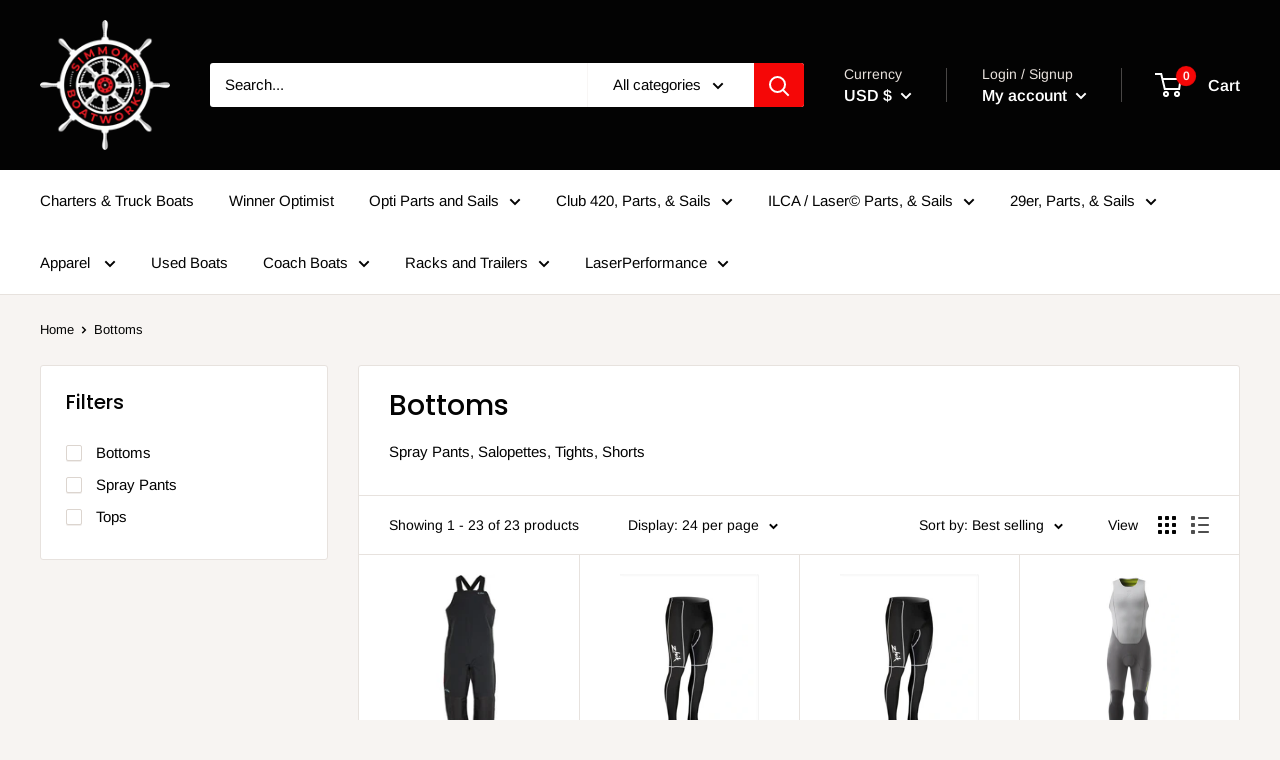

--- FILE ---
content_type: application/x-javascript; charset=utf-8
request_url: https://bundler.nice-team.net/app/shop/status/simmons-boat-works.myshopify.com.js?1769425556
body_size: -350
content:
var bundler_settings_updated='1683738411';